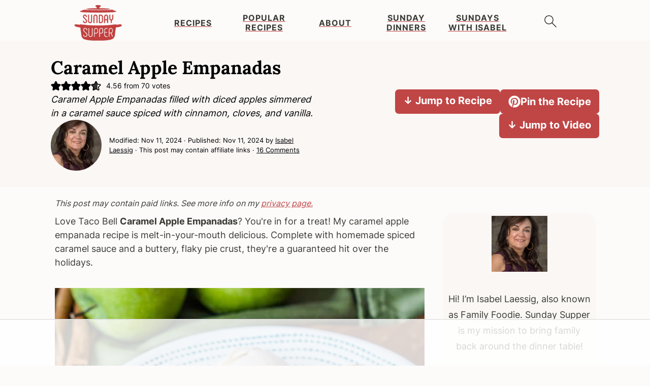

--- FILE ---
content_type: text/html
request_url: https://api.intentiq.com/profiles_engine/ProfilesEngineServlet?at=39&mi=10&dpi=936734067&pt=17&dpn=1&iiqidtype=2&iiqpcid=81791d49-37ea-4b84-b807-ed292c00e865&iiqpciddate=1769366101131&pcid=1a6ef022-7b0b-4354-b2c3-e48c5ab9bccf&idtype=3&gdpr=0&japs=false&jaesc=0&jafc=0&jaensc=0&jsver=0.33&testGroup=A&source=pbjs&ABTestingConfigurationSource=group&abtg=A&vrref=https%3A%2F%2Fsundaysuppermovement.com
body_size: 50
content:
{"abPercentage":97,"adt":1,"ct":2,"isOptedOut":false,"data":{"eids":[]},"dbsaved":"false","ls":true,"cttl":86400000,"abTestUuid":"g_6efa543f-a3d1-4aad-9c4b-fc1db2cb6a5d","tc":9,"sid":14360879}

--- FILE ---
content_type: text/html; charset=utf-8
request_url: https://www.google.com/recaptcha/api2/aframe
body_size: 265
content:
<!DOCTYPE HTML><html><head><meta http-equiv="content-type" content="text/html; charset=UTF-8"></head><body><script nonce="se3w4s86IupA8sWn-BMmzA">/** Anti-fraud and anti-abuse applications only. See google.com/recaptcha */ try{var clients={'sodar':'https://pagead2.googlesyndication.com/pagead/sodar?'};window.addEventListener("message",function(a){try{if(a.source===window.parent){var b=JSON.parse(a.data);var c=clients[b['id']];if(c){var d=document.createElement('img');d.src=c+b['params']+'&rc='+(localStorage.getItem("rc::a")?sessionStorage.getItem("rc::b"):"");window.document.body.appendChild(d);sessionStorage.setItem("rc::e",parseInt(sessionStorage.getItem("rc::e")||0)+1);localStorage.setItem("rc::h",'1769366113118');}}}catch(b){}});window.parent.postMessage("_grecaptcha_ready", "*");}catch(b){}</script></body></html>

--- FILE ---
content_type: text/css
request_url: https://ads.adthrive.com/sites/5ebac21ff67e7555ae952e51/ads.min.css
body_size: 878
content:


.adthrive-device-desktop .adthrive-recipe, .adthrive-device-tablet .adthrive-recipe {
margin-left: 10px;
float: right;
clear: right;
}

.adthrive-sidebar {
width: fit-content!important;
}

/* help center ads within lists*/
body.adthrive-device-desktop.single .entry-content ul .adthrive-content {
margin-left: -74px;
}
body.adthrive-device-desktop.single .entry-content ol .adthrive-content {
margin-left: -37px;
}


/* prevent email popup being overlapped by ads ZD 256784 */
.adthrive-player-position.adthrive-collapse-float,
.adthrive-collapse-bottom-right,
.adthrive-player-position.adthrive-collapse-mobile.adthrive-collapse-top-center,
.adthrive-collapse-mobile-background {
z-index: 10001!important;
}
.adthrive-sidebar.adthrive-stuck {
z-index: 998!important;
}
.fd-modal.fd-is-open {
z-index: 99999!important;
}
/* END email popup fix */

.adthrive-device-desktop #onesignal-bell-launcher {
margin-bottom: 85px;
}

/* Sticky Content Ads */
.adthrive-device-phone .adthrive-content > div {
top: 164px!important;
}
/* Fix for sticky ads ZD 255922 */
html, body {
overflow: visible!important;
}

/* Top Center White Background */
.adthrive-collapse-mobile-background {
background-color: #fff!important;
}
.adthrive-top-collapse-close > svg > * {
stroke: black;
font-family: sans-serif;
}
/* END top center white background */

/* Top Center video and Slickstream - prevent video player shifting when scrolling */
body.slick-filmstrip-toolbar-showing.adthrive-device-phone .adthrive-player-position.adthrive-collapse-mobile.adthrive-collapse-top-center:not(.adthrive-player-without-wrapper-text),
body.slick-filmstrip-toolbar-showing.adthrive-device-phone .adthrive-collapse-mobile-background {
    transform: none!important;
}
body.slick-filmstrip-toolbar-showing.adthrive-device-phone .adthrive-player-position.adthrive-collapse-mobile.adthrive-collapse-top-center.adthrive-player-without-wrapper-text {
transform: translateX(-50%)!important;
}
/* END Top Center video and Slickstream */

/* VIDEO TEST - mobile top left */								
								
.adthrive-device-phone.video-test .adthrive-player-position.adthrive-collapse-mobile.adthrive-collapse-top-center.adthrive-player-without-wrapper-text {								
left: 30px !important;								
transform: none;								
}								
.adthrive-device-phone.video-test .adthrive-top-collapse-close {								
left: 0;								
}								
								
.adthrive-device-phone.video-test .adthrive-collapse-mobile-background {								
display: none!important;								
}								
								
.adthrive-device-phone.video-test .adthrive-device-phone.video-test .adthrive-instream-close  {								
z-index: 100001 !important;								
}		

/* for final sticky SB */
.adthrive-sidebar.adthrive-stuck {
margin-top: 80px;
}
/* for ESSAs */
.adthrive-sticky-sidebar > div {
top: 80px!important;
}

/* Print Preview pages */
body.wprm-print .adthrive-sidebar {
    right: 10px;
    min-width: 250px;
    max-width: 320px
}

body.wprm-print .adthrive-sidebar:not(.adthrive-stuck) {
    position: absolute;
    top: 475px;
}

@media screen and (max-width: 1299px) {
    body.wprm-print.adthrive-device-desktop .wprm-recipe {
        margin-left: 25px;
        max-width: 650px;
    }
}
/* END - Print Preview pages */

--- FILE ---
content_type: text/plain
request_url: https://rtb.openx.net/openrtbb/prebidjs
body_size: -231
content:
{"id":"f1306896-04cb-42e8-b9e3-acb31de2a870","nbr":0}

--- FILE ---
content_type: text/plain; charset=UTF-8
request_url: https://at.teads.tv/fpc?analytics_tag_id=PUB_17002&tfpvi=&gdpr_consent=&gdpr_status=22&gdpr_reason=220&ccpa_consent=&sv=prebid-v1
body_size: 56
content:
Yjk0MzY2ZjMtNTVjMS00MjllLThlNDYtZGNmMGNkMmQ3OGY4Iy0yLTY=

--- FILE ---
content_type: text/plain
request_url: https://rtb.openx.net/openrtbb/prebidjs
body_size: -231
content:
{"id":"72b2a620-045d-4b7f-a1f1-5cd95f869f15","nbr":0}

--- FILE ---
content_type: text/plain
request_url: https://rtb.openx.net/openrtbb/prebidjs
body_size: -86
content:
{"id":"1e7c99ae-bd09-4edb-8ebb-5e01f6e993e1","nbr":0}

--- FILE ---
content_type: text/plain
request_url: https://rtb.openx.net/openrtbb/prebidjs
body_size: -231
content:
{"id":"43d12eec-12b0-4dda-9d4e-132352c4affa","nbr":0}

--- FILE ---
content_type: text/plain
request_url: https://rtb.openx.net/openrtbb/prebidjs
body_size: -231
content:
{"id":"ab91cb00-7985-4add-aaf9-8cf75bf05c9b","nbr":0}

--- FILE ---
content_type: text/plain
request_url: https://rtb.openx.net/openrtbb/prebidjs
body_size: -231
content:
{"id":"7aa8f8ef-e2c1-4a9f-847f-45ee4915ac4c","nbr":0}

--- FILE ---
content_type: text/plain
request_url: https://rtb.openx.net/openrtbb/prebidjs
body_size: -231
content:
{"id":"5e248e0c-7c92-408e-8bba-6baab6389813","nbr":0}

--- FILE ---
content_type: text/plain; charset=utf-8
request_url: https://ads.adthrive.com/http-api/cv2
body_size: 5897
content:
{"om":["08189wfv","0922e921-9f4a-48b9-b71d-d75b4b2cf0d5","0929nj63","0bef9940-88fa-4b74-ae37-c0b6a9806a77","0cpicd1q","0iyi1awv","0p298ycs8g7","0s298m4lr19","0sm4lr19","1","1011_302_56982276","1011_302_56982418","1011_74_18364134","1028_8728253","10310289136970_577824614","10ua7afe","11142692","11421707","11509227","11641433","1185:1610326628","1185:1610326728","11896988","11964869","12010080","12010084","12168663","12171164","12171239","12174278","124843_10","124844_23","124848_8","124853_8","12552070","12931033","12931034","1610326628","1610338925","1611092","16x7UEIxQu8","17_24104657","17_24632116","17_24696334","17_24766970","17_24767234","17_24767241","17_24767248","1819l5qo","1829819l5qo","1c6d0de8-2936-4f7e-ad32-ddfc70152c73","1dynz4oo","1ftzvfyu","1fwexd7i","1zjn1epv","202430_200_EAAYACogrPcXlVDpv4mCpFHbtASH4.EGy-m7zq791oD26KFcrCUyBCeqWqs_","202d4qe7","206_262594","206_492063","2132:45327622","2132:45327625","2132:45512137","2132:45563177","2132:45868998","2132:45999649","2132:46039211","2132:46144469","2149:10868755","2179:581121500461316663","2249:553781814","2249:650628516","2249:650628575","2249:674798650","2249:691914577","2249:700758149","2307:1ktgrre1","2307:2gev4xcy","2307:4mmcjpc4","2307:4r4pgt0w","2307:4yevyu88","2307:5s8wi8hf","2307:66r1jy9h","2307:7cogqhy0","2307:7fmk89yf","2307:7uqs49qv","2307:7vnmgcxm","2307:7xb3th35","2307:8linfb0q","2307:8orkh93v","2307:9am683nn","2307:9krcxphu","2307:9mspm15z","2307:9nex8xyd","2307:a566o9hb","2307:axw5pt53","2307:bfwolqbx","2307:bwp1tpa5","2307:cv0h9mrv","2307:cyzccp1w","2307:e1an7fls","2307:e38qsvko","2307:e9qxwwf1","2307:f3tdw9f3","2307:fqeh4hao","2307:g749lgab","2307:gn3plkq1","2307:hbje7ofi","2307:hfqgqvcv","2307:hswgcqif","2307:iy6hsneq","2307:k0csqwfi","2307:k2xfz54q","2307:k9ove2bo","2307:kk5768bd","2307:ktnx3vt3","2307:l5o549mu","2307:ll77hviy","2307:o0qyxun9","2307:o4v8lu9d","2307:owpdp17p","2307:plth4l1a","2307:qc6w6bra","2307:r31xyfp0","2307:s2ahu2ae","2307:t7d69r6a","2307:tty470r7","2307:u2cc9kzv","2307:u4atmpu4","2307:vmn1juoe","2307:wih2rdv3","2307:x5dl9hzy","2307:xc88kxs9","2307:z2zvrgyz","2307:z58lye3x","2307:zgw37lur","2307:zisbjpsl","2307:zmciaqa3","2307:zw6jpag6","23266958","23786257","239024629","239604426","2409_15064_70_84578111","2409_15064_70_86739499","2409_25495_176_CR52178316","24655280","24694775","24694809","25_13mvd7kb","25_8b5u826e","25_m4xt6ckm","25_nin85bbg","25_op9gtamy","25_oz31jrd0","25_pz8lwofu","25_ti0s3bz3","25_v6jdn8gd","25_yi6qlg3p","262592","262594","2662_199916_8153734","2662_200562_8172741","2676:86083181","2676:86087985","2676:86690079","2676:86739704","2715_9888_262592","2715_9888_262594","286bn7o6","29414696","29414711","2974:8168475","2974:8172741","2_206_554460","2gev4xcy","2ngxhuwx","2rhihii2","30583865","308_125203_18","308_125204_13","32661359","33419362","33603859","33604490","33604871","33605403","33637455","34182009","3490:CR52223725","34949970","35753418","3646_185414_T26335189","3658_104709_bwp1tpa5","3658_146693_eal0nev6","3658_15038_suixnuyn","3658_15078_fqeh4hao","3658_15078_l5o549mu","3658_15106_u4atmpu4","3658_151356_ta6sha5k","3658_155735_plth4l1a","3658_15886_5i3ultpz","3658_193430_k9ove2bo","3658_203382_f3tdw9f3","3658_203382_z2zvrgyz","3658_20625_g1cx0n31","3658_22079_mne39gsk","3658_22898_T25553689","3658_22898_T25553828","3658_24589_9mspm15z","3658_586765_T26228402","3658_586765_T26229486","3658_608642_5s8wi8hf","3658_645259_T26437155","37cerfai","381513943572","3822:24417995","3858:12124320","3858:9687143","3LMBEkP-wis","3swzj6q3","3v2n6fcp","409_216366","409_216386","409_216406","409_216416","409_225987","409_226346","42231835","42375991","42604842","42828301","43a7ptxe","44023623","44629254","44_FKPC6PEVCZAO3GQQM4SS72","44_GK3IFKJCN5ECTCWZQ3S6Q3","44z2zjbq","45519405","45868998","458901553568","45v886tf","46038615","46039902","46039955","47869802","481703827","485027845327","48700649","48877306","49123012","4947806","4959916","49606652","49869013","4dd46916-3c9a-468d-9bcc-3dfc7ae46f4d","4fk9nxse","4n9mre1i","4tgls8cg","4ue5n6w15erfp","4yevyu88","4zai8e8t","502806027","502806102","50479792","522709","53db10ch","53v6aquw","54147686","54779847","54779856","54779873","5504:203898","5504:203934","55092222","5510:cymho2zs","5510:deyq2yw3","5510:echvksei","5510:mznp7ktv","5510:ta6sha5k","5510:u4atmpu4","5510:ujl9wsn7","55116647","55167461","5532:553781814","55344524","553781220","553781814","554460","5563_66529_OADD2.7353135343668_1BTJB8XRQ1WD0S0520","55763524","557_409_220333","557_409_220343","557_409_223589","557_409_228065","557_409_228349","557_409_228354","557_409_228356","558_93_hbje7ofi","558_93_pz8lwofu","558_93_ta6sha5k","558_93_u4atmpu4","55961747","560_74_18268080","56183679","56341213","564549740","5648:Banner_cat3__pkg__bat_0_mat_0_20250620_pDAQW","56824595","576777115309199355","5826599407","58744167","59780461","59780474","59818357","59856354","5989_84349_553781220","5i2983ultpz","5i3ultpz","5iujftaz","5s8wi8hf","600618969","60398729","60638194","609577512","61085224","618576351","618653722","618876699","618980679","61900466","619089559","61916211","61916223","61916225","61916229","61932920","61932925","61932933","61932948","61932957","6226508011","6226530649","62499746","6250_66552_1112688573","6250_66552_1114985353","627309156","627309159","627506494","62764941","628015148","628086965","628153053","628222860","628223277","628360579","628360582","628444259","628444262","628444349","628444433","628444439","628456310","628456313","628456379","628456403","628622163","628622166","628622169","628622172","628622178","628622241","628622244","628622247","628622250","628683371","628687043","628687157","628687460","628687463","628803013","628841673","629007394","629009180","629167998","629168001","629168010","629168565","629171196","629171202","629234167","62949920","62976224","62983846","630137823","630928655","63100589","63124346","63132637","6365_61796_742174851279","6365_61796_784844652399","6365_61796_784880274628","6365_61796_785325846639","6365_61796_785326944648","6365_61796_785326960683","6365_61796_785361576712","6365_61796_785452908677","6365_61796_785452909130","6365_61796_791179315429","64mdgl09","6547_67916_akzKi6Aw967DofjGU3xU","6547_67916_pFD8qvM32mAL2eEzLa57","659216891404","659713728691","671776183","680_99480_700109379","680_99480_700109389","680_99480_700109393","690_99485_1610326628","690_99485_1610326728","695879875","697190006","697525780","697525793","697525805","697877001","697893297","699201086","6ee1a45b-ce7b-4f9b-8142-d87cc82c0a7f","6ejtrnf9","6lmy2lg0","6mj57yc0","6mrds7pc","6nj9wt54","6tj9m7jw","700109379","700109383","700109389","700109393","702423494","704889081","705115332","705115523","705555311","70_85402272","70_86128401","70_86698029","722434589030","732157689775","7354_217088_85393222","74243_74_18268059","74243_74_18364017","74243_74_18364062","74243_74_18364087","74243_74_18364134","74wv3qdx","76odrdws","7732580","78827832","794di3me","7969_149355_45327622","7969_149355_45999649","7969_149355_45999650","7a0tg1yi","7cmeqmw8","7f298mk89yf","7fc6xgyo","7fmk89yf","7qIE6HPltrY","7qevw67b","7siwzlwt","7xb3th35","8152859","8152878","8152879","8154361","8154367","8172738","8193073","8193078","82286818","83443874","83447652","84578122","8520092","85402401","85690699","857a71de-80ad-49fe-bd76-db8d084fb0dc","86082998","86434089","86698030","86861999","86925905","86p6in4a","8b5u826e","8euh5txf","8l298infb0q","8linfb0q","8orkh93v","8w2984klwi4","8w4klwi4","9057/0328842c8f1d017570ede5c97267f40d","9057/0da634e56b4dee1eb149a27fcef83898","9057/211d1f0fa71d1a58cabee51f2180e38f","97_8193073","97_8193078","9925w9vu","99fddd69-16e0-43b2-a1f1-56bdc97739cd","99q18eux","9d5f8vic","9krcxphu","9rqgwgyb","RAKT2039000H","YlnVIl2d84o","a3ts2hcp","a44srrt7","a566o9hb","a7wye4jw","a8beztgq","aa1b50cd-688b-47a6-8759-ebee59276af2","aa96be4e-d623-4267-b15a-0fa4d279db68","aaf5b7bf-b85c-4775-a620-42be1edfbb2a","ad6783io","af9kspoi","axw5pt53","b5dc2bc7-e4f5-424c-a9f4-bce44602e626","bd5xg6f6","bd850793-5f43-4706-8899-9e4b129e8377","bf298wolqbx","bfwolqbx","bg7v5smz","bhcgvwxj","bpecuyjx","bwp1tpa5","c-Mh5kLIzow","c11cd8e7-b1dd-4f1a-94ea-f5bc31cc3080","c1hsjx06","c25t9p0u","c25uv8cd","c3dhicuk","c7z0h277","c978b49b-333d-4f0d-b796-ff0b841275aa","cbg18jr6","cd40m5wq","cf50547c-890b-4b71-9c82-93df2423cfb9","cfjsq3yd","cfwukyum","cqant14y","cr-2azmi2ttu9vd","cr-2azmi2ttuatj","cr-7amtmz10ubwe","cr-7mlw3ytguatj","cr-aaqt0j7wubwj","cr-aav1zg0qubwj","cr-aav22g0wubwj","cr-aav22g2rubwj","cr-aawz2m5xubwj","cr-aawz3f0wubwj","cr-aawz3f2tubwj","cr-aawz3f3xubwj","cr-flbd4mx4uatj","cr-flbd4mx4ubxe","cr-gaqt1_k4quarexzqntt","cr-h6q46o706lrgv2","cr-q4vao0dfuatj","cr223-deyy4f4qxeu","cr223-e8tw3e4qxeu","cv0h9mrv","cymho2zs","cyzccp1w","d4e80625-a946-42b8-a026-3403dabf272f","d8xpzwgq","deyq2yw3","dg2WmFvzosE","dsugp5th","dwghal43","e38qsvko","e3ee474e-a227-49b5-8386-681518376c5d","e406ilcq","e5c692b6-a062-4749-b0c0-9cac2e3ee213","e9qxwwf1","eal0nev6","echvksei","ed4ccea4-9cdb-4ef1-9308-8d448cbd5a9e","edspht56","ey0u83c2","ey8vsnzk","f3craufm","f3h9fqou","f3tdw9f3","fca77e26-8fe0-413d-91f0-5f87ef953a31","feueU8m1y4Y","fjp0ceax","fleb9ndb","fovbyhjn","fpbj0p83","fq298eh4hao","fqeh4hao","fs298o39hpp","fso39hpp","funmfj04","fy5qcztw","g1cx0n31","g2ozgyf2","g6418f73","g729849lgab","g749lgab","gd35hfr1","gjwam5dw","gn3plkq1","h1m1w12p","hbje7ofi","heb21q1u","hf298qgqvcv","hffavbt7","hfqgqvcv","hgrz3ggo","hrwidqo8","hswgcqif","hu52wf5i","hueqprai","i8q65k6g","i92980isgt0","i92szm5s","iaqttatc","ims4654l","ixtrvado","iy2986hsneq","iy6hsneq","jr169syq","jsy1a3jk","jwgkwx1k","k0csqwfi","k2xfz54q","k83t7fjn","k9ove2bo","kk2985768bd","kk5768bd","klqiditz","kx5rgl0a","l2j3rq3s","l2zwpdg7","l4p5cwls","l5o549mu","lc408s2k","ll77hviy","lnmgz2zg","lqik9cb3","lui7w03k","lxlnailk","m30fx1mp","m3128oiv","m9tz4e6u","mb298gtm37z","mbgtm37z","mhk98j8a","mk19vci9","mmr74uc4","mne39gsk","mnzinbrt","mul4id76","muvxy961","mznp7ktv","n06kpcfp","n3egwnq7","n8w0plts","n9ths0wd","nDEslD5DCrE","nc40urjq","nodohvfi","nsqnexud","ntjn5z55","o0l1fyrl","o2s05iig","o4jf439x","o5xj653n","o6vx6pv4","of8dd9pr","ofoon6ir","oj70mowv","on7syyq9","ou2988gxy4u","owpdp17p","ox6po8bg","oz31jrd0","p0odjzyt","p0z6d8nt","p8xeycv0","pi6u4hm4","pi9dvb89","pl298th4l1a","plth4l1a","pnprkxyb","poc1p809","ppn03peq","pz8lwofu","q1kdv2e7","q9plh3qd","qexs87kc","qffuo3l3","qqvgscdx","qt09ii59","quk7w53j","r0u09phz","r31xyfp0","r3co354x","r5pphbep","r8ojak5k","rnvjtx7r","s10442zn","s2ahu2ae","s37ll62x","s4298s41bit","s4s41bit","szwhi7rt","t2dlmwva","t2qwo7di","t2uhnbes","t58xxlzd","t73gfjqn","t7d69r6a","ti0s3bz3","tttdlhfy","u4atmpu4","u8px4ucu","uc3gjkej","uhebin5g","ujl9wsn7","uq0uwbbh","uqph5v76","utberk8n","v705kko8","vdcb5d4i","ven7pu1c","vggd907z","vj7hzkpp","vmn1juoe","w04jlltv","w15c67ad","w3298ez2pdd","w3ez2pdd","wfxqcwx7","wih2rdv3","wt0wmo2s","wu5qr81l","xc29888kxs9","xdaezn6y","xg2ypd0p","xgjdt26g","xncaqh7c","y51tr986","yi6qlg3p","yl9likui","z2zvrgyz","z58lye3x","zep75yl2","zfexqyi5","zg298w37lur","zgw37lur","zmciaqa3","zpm9ltrh","zvdz58bk","zw6jpag6","zwzjgvpw","zxl8as7s","7979132","7979135"],"pmp":[],"adomains":["123notices.com","1md.org","about.bugmd.com","acelauncher.com","adameve.com","akusoli.com","allyspin.com","askanexpertonline.com","atomapplications.com","bassbet.com","betsson.gr","biz-zone.co","bizreach.jp","braverx.com","bubbleroom.se","bugmd.com","buydrcleanspray.com","byrna.com","capitaloneshopping.com","clarifion.com","combatironapparel.com","controlcase.com","convertwithwave.com","cotosen.com","countingmypennies.com","cratedb.com","croisieurope.be","cs.money","dallasnews.com","definition.org","derila-ergo.com","dhgate.com","dhs.gov","displate.com","easyprint.app","easyrecipefinder.co","fabpop.net","familynow.club","fla-keys.com","folkaly.com","g123.jp","gameswaka.com","getbugmd.com","getconsumerchoice.com","getcubbie.com","gowavebrowser.co","gowdr.com","gransino.com","grosvenorcasinos.com","guard.io","hero-wars.com","holts.com","instantbuzz.net","itsmanual.com","jackpotcitycasino.com","justanswer.com","justanswer.es","la-date.com","lightinthebox.com","liverrenew.com","local.com","lovehoney.com","lulutox.com","lymphsystemsupport.com","manualsdirectory.org","meccabingo.com","medimops.de","mensdrivingforce.com","millioner.com","miniretornaveis.com","mobiplus.me","myiq.com","national-lottery.co.uk","naturalhealthreports.net","nbliver360.com","nikke-global.com","nordicspirit.co.uk","nuubu.com","onlinemanualspdf.co","original-play.com","outliermodel.com","paperela.com","paradisestays.site","parasiterelief.com","peta.org","photoshelter.com","plannedparenthood.org","playvod-za.com","printeasilyapp.com","printwithwave.com","profitor.com","quicklearnx.com","quickrecipehub.com","rakuten-sec.co.jp","rangeusa.com","refinancegold.com","robocat.com","royalcaribbean.com","saba.com.mx","shift.com","simple.life","spinbara.com","systeme.io","taboola.com","tackenberg.de","temu.com","tenfactorialrocks.com","theoceanac.com","topaipick.com","totaladblock.com","usconcealedcarry.com","vagisil.com","vegashero.com","vegogarden.com","veryfast.io","viewmanuals.com","viewrecipe.net","votervoice.net","vuse.com","wavebrowser.co","wavebrowserpro.com","weareplannedparenthood.org","xiaflex.com","yourchamilia.com"]}

--- FILE ---
content_type: text/plain
request_url: https://rtb.openx.net/openrtbb/prebidjs
body_size: -231
content:
{"id":"5a096154-dff9-4cf7-856c-1e5f850e7e81","nbr":0}

--- FILE ---
content_type: text/plain
request_url: https://rtb.openx.net/openrtbb/prebidjs
body_size: -231
content:
{"id":"d4822d80-d1eb-4d88-b157-013998bc926c","nbr":0}

--- FILE ---
content_type: text/plain
request_url: https://rtb.openx.net/openrtbb/prebidjs
body_size: -231
content:
{"id":"c675eb49-35a7-493b-9f26-94d912412d4e","nbr":0}

--- FILE ---
content_type: text/plain
request_url: https://rtb.openx.net/openrtbb/prebidjs
body_size: -231
content:
{"id":"3cfac0f0-20f6-47b1-8e13-54121ef19154","nbr":0}

--- FILE ---
content_type: text/plain
request_url: https://rtb.openx.net/openrtbb/prebidjs
body_size: -231
content:
{"id":"19253b98-c22b-49b8-818c-c035c25f6e3d","nbr":0}